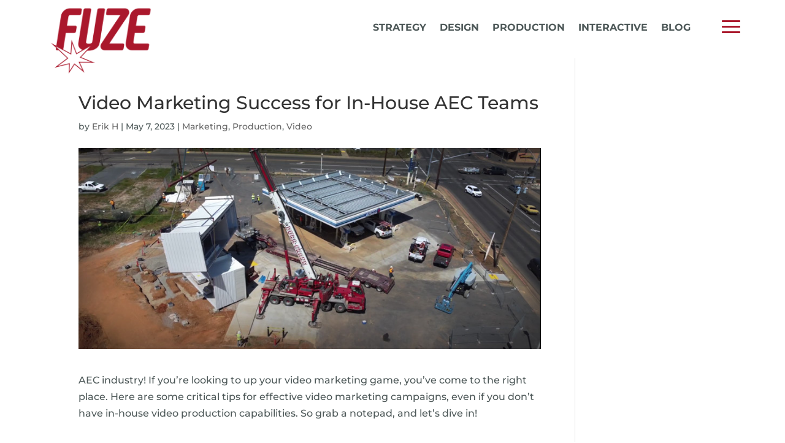

--- FILE ---
content_type: text/css
request_url: https://thefuze.net/wp-content/et-cache/240990/et-core-unified-240990.min.css?ver=1756151634
body_size: 2087
content:
.pa-fullscreen-menu .et_pb_menu__wrap{justify-content:flex-end!important}.pa-fullscreen-menu .et_pb_menu__wrap .et_pb_menu__menu{display:none!important}.pa-fullscreen-menu .et_pb_menu__wrap .et_mobile_nav_menu{display:block!important;align-items:center!important}.pa-fullscreen-menu .mobile_nav.closed{position:absolute;right:0;top:20px}.pa-fullscreen-menu .et_pb_module .mobile_menu_bar:before{top:0}.pa-fullscreen-menu .opened #mobile_menu1{width:100vw!important;position:fixed!important;top:0em!important;left:0vw!important;height:100vh!important;display:flex!important;justify-content:center!important;flex-direction:column!important;visibility:visible!important;transition:visibility 0.3s,opacity 0.3s ease-in-out;padding:0!important}.pa-fullscreen-menu .closed #mobile_menu1{background-color:#fff!important;text-align:center!important;width:100vw!important;position:fixed!important;left:100vw!important;top:0em!important;height:100vh!important;display:flex!important;justify-content:center!important;align-items:center!important;flex-direction:column!important;transition:visibility 0.3s,opacity 0.3s,left 1s,ease-in-out;opacity:0!important;visibility:hidden!important}.pa-fullscreen-menu #mobile_menu1 li{list-style:none!important;text-align:center!important;width:100%}.pa-fullscreen-menu .et_pb_menu__wrap span.mobile_menu_bar{z-index:999999!important}.pa-fullscreen-menu .et_pb_menu__wrap .opened .mobile_menu_bar:before{content:"\4d"!important}.pa-fullscreen-menu .opened .mobile_menu_bar{position:fixed!important}.pa-fullscreen-menu .et_mobile_menu{border-top:none}.pa-fullscreen-menu .et_mobile_menu .menu-item-has-children>a{background-color:transparent}.et_mobile_menu li a:hover{background-color:transparent;opacity:1}.pa-fullscreen-menu .et_mobile_menu li a{border-bottom:none}.pa-fullscreen-menu .et_mobile_menu .left-menu>a:hover{color:#fff!important}.et_pb_menu_0_tb_header .et_mobile_menu{background-color:#4D5858!important;opacity:0.9490196078431372}.archive .et_pb_menu_0_tb_header #mobile_menu1,.single .et_pb_menu_0_tb_header #mobile_menu1{background-color:#4D5858!important;opacity:0.9490196078431372}.page-template-default ul#mobile_menu1{background:#4D5858!important}#page-container{overflow:hidden}.project_grid article{display:block;float:left}.project_grid article:nth-child(odd){background:#707070;color:#fff}.project_grid article:nth-child(even){background:#AA182C;color:#fff}.project_grid article .entry-title{color:#fff}.project_grid a.et_pb_button.dp-dfg-load-more-button{box-shadow:4px 4px 0px 0px rgb(0 0 0 / 20%)}.project_grid .dp-dfg-overlay{position:absolute!important;display:block;top:0;bottom:0;left:0;right:0;transform:translateX(-100%);background:rgba(0,0,0,0.45);transition:all .3s ease-out}.project_grid article figure.dp-dfg-image{overflow:hidden}.project_grid article figure.dp-dfg-image img{transform:scale(1);transition:all .2s ease-in;height:260px;object-fit:cover}.project_grid article:nth-child(3) figure.dp-dfg-image img,.project_grid article:nth-child(9) figure.dp-dfg-image img,.project_grid article:nth-child(15) figure.dp-dfg-image img,.project_grid article:nth-child(21) figure.dp-dfg-image img,.project_grid article:nth-child(27) figure.dp-dfg-image img,.project_grid article:nth-child(33) figure.dp-dfg-image img,.project_grid article:nth-child(39) figure.dp-dfg-image img{height:525px}.project_grid article:nth-child(4) figure.dp-dfg-image img,.project_grid article:nth-child(10) figure.dp-dfg-image img,.project_grid article:nth-child(16) figure.dp-dfg-image img,.project_grid article:nth-child(22) figure.dp-dfg-image img,.project_grid article:nth-child(28) figure.dp-dfg-image img,.project_grid article:nth-child(34) figure.dp-dfg-image img,.project_grid article:nth-child(40) figure.dp-dfg-image img{height:525px}.project_grid article:hover figure.dp-dfg-image img{transform:scale(1.2);transition:all .2s ease-out}.project_grid article:hover .dp-dfg-overlay{transform:translateX(0);transition:all .3s ease-in}.blog_grid .dp-dfg-overlay{display:block;top:0;bottom:0;left:0;right:0;transform:translateX(-100%);background:rgba(0,0,0,0.45);transition:all .3s ease-out}.blog_grid article figure.dp-dfg-image{overflow:hidden}.blog_grid article figure.dp-dfg-image img{transform:scale(1);transition:all .2s ease-in}.blog_grid article:hover figure.dp-dfg-image img{transform:scale(1.2);transition:all .2s ease-out}.blog_grid article:hover .dp-dfg-overlay{transform:translateX(0);transition:all .3s ease-in}@media(max-width:979px){.project_grid_row{width:90%!important}.project_grid article{width:100%}.project_grid article .dp-dfg-meta.entry-meta{padding-bottom:0;margin-bottom:0}.project_grid .dp-dfg-image.entry-thumb img{max-height:380px;object-fit:cover}}@media(min-width:980px){.project_grid article{width:260px;margin-right:10px;height:340px}.project_grid article:nth-child(3n){margin-right:0}.project_grid article:nth-child(3),.project_grid article:nth-child(9),.project_grid article:nth-child(15),.project_grid article:nth-child(21),.project_grid article:nth-child(27),.project_grid article:nth-child(33),.project_grid article:nth-child(39){width:530px;height:615px}.project_grid article:nth-child(4),.project_grid article:nth-child(10),.project_grid article:nth-child(16),.project_grid article:nth-child(22),.project_grid article:nth-child(28),.project_grid article:nth-child(34),.project_grid article:nth-child(40){width:530px;height:615px;margin-top:-275px}}.testimonial_carousel .dica-item-content .item-title{order:2;margin-top:30px}.testimonial_carousel .dica-item-content .item-subtitle{order:2}.lets_start_form .et_contact_bottom_container .et_pb_button{margin-left:15px}.lets_start_form .et_contact_bottom_container{width:100%;margin-top:15px}ul#mobile_menu1 li{display:block;position:relative}.left-menu{width:50%!important;position:absolute!important;left:0;border-right:1px solid rgb(224 224 224 / 16%);padding-top:0}.left-menu{padding-left:10%}.left-menu a{text-align:left}.left-menu ul li a{text-align:left}.left-menu:before{content:"";display:block;height:100px;width:169px;margin-left:25px;margin-bottom:20px;background:url(/wp-content/uploads/2022/02/fuze_white.png);background-size:100%;background-repeat:no-repeat}.right-menu{width:50%!important;display:block;position:absolute!important;right:0}.right-menu a{text-align:left}.right-menu li a{text-align:left}.right-menu li a{font-weight:700;letter-spacing:2px}#mobile_menu1 li.right-menu>a{display:none!important}#dm-menu.nav li li ul{top:0;left:0}#dm-menu.nav .social-icons li{width:40px!important}#dm-menu.nav .social-icons li a.icon{height:30px;width:30px}#dm-menu.nav .social-icons li a.icon:before{font-size:20px;color:#fff!important;line-height:35px;height:30px;width:30px}#dm-menu.nav li ul{background:transparent;visibility:visible;opacity:1;border-color:#AA182C}.social-icons{margin-top:10vh}.social-icons li{float:left;width:50px!important}.social-icons .et_pb_social_media_follow li a{background:none!important}.page-template-default ul#mobile_menu1:before{content:"";display:block;height:500px;width:500px;background:url(/wp-content/uploads/2022/01/Group-45.png);background-size:100%;background-repeat:no-repeat;position:absolute;right:0;bottom:0}.pa-fullscreen-menu .et_pb_menu ul li a:hover{color:#aa182c!important;opacity:1!important;transition:all .3s ease-in}@media(min-width:768px){.left-menu{top:0;padding-top:50px}.right-menu{top:0;padding-top:170px}}@media(max-width:767px){.pa-fullscreen-menu .opened #mobile_menu1{height:100%!important;overflow:scroll}.left-menu{width:100%!important;position:relative!important;left:inherit;padding-left:0;padding-top:30vh}.right-menu{width:100%!important;display:block;position:relative!important;right:inherit;top:0;padding-bottom:20px}.social-icons{margin-top:5vh}.pa-fullscreen-menu .opened .mobile_menu_bar{position:fixed!important;right:0;top:20px}}.top_menu_custom{max-width:90%;margin:0 auto;background:transparent!important;position:absolute;right:12%;top:30px}.top_menu_custom #menu-top-menu li a{color:#4d5858!important;font-size:16px;font-weight:700;text-transform:uppercase}@media(min-width:980px){.et_pb_module.top_menu_custom .et_pb_menu__menu{display:block!important}.et_pb_module.top_menu_custom .et_mobile_nav_menu{display:none!important}}@media(max-width:979px){.top_menu_custom{display:none!important}.pa-fullscreen-menu .mobile_nav.closed{top:50%;transform:translateY(-50%)}}.the_team .et_pb_team_member_image{max-width:100%}.services ul{list-style:none;padding:0;column-count:3;-webkit-column-count:3;-moz-column-count:3;-o-column-count:3}@media(max-width:979px){.services ul{column-count:2;-webkit-column-count:2;-moz-column-count:2;-o-column-count:2}}@media(max-width:479px){.services ul{column-count:1;-webkit-column-count:1;-moz-column-count:1;-o-column-count:1}}.article_related_post .dp-dfg-image img{height:250px}.article_related_post article{padding-left:0!important;padding-right:0!important}.article_blurb img{border-radius:100%;width:55px;height:55px;object-fit:cover}.article_blurb .et_pb_image_wrap{border-radius:100%;max-width:55px;background:#AA182C}.article_blurb .et_pb_blurb_description{font-style:italic}.float{position:absolute!important;top:750px!important}.et_social_sidebar_networks{z-index:1}.gform_wrapper input[type="text"],.gform_wrapper input[type="email"],.gform_wrapper input[type="phone"],textarea{padding:16px!important;font-size:21px!important;background:#f5f5f5;border:0;border-radius:6px}.gform_wrapper .gform_button{color:#FFFFFF!important;border-width:0px!important;border-radius:0px;font-size:25px!important;font-family:'Montserrat',Helvetica,Arial,Lucida,sans-serif!important;font-weight:500!important;text-transform:uppercase!important;background-color:#4d5858!important;padding:0.6em 2em!important;box-shadow:4px 4px 0px 0px rgb(0 0 0 / 20%);transition:all .2s ease-in;cursor:pointer}.gform_wrapper .gform_button:hover{background:#aa182c!important;transition:all .2s ease-out}.et_contact_bottom_container .et_pb_contact_submit{background:#aa182c;transition:all .2s ease-out}.float_contact{z-index:9999;height:0;width:0;position:fixed;background:none}.float_gform #gform_wrapper_1{margin:0}.float_mail_row{position:fixed;right:0;max-width:70px;padding:15px 0!important;height:55px;z-index:99999}.float_contact_row{position:fixed;max-width:600px;right:-100%;background:#fff;padding:15px 20px!important;height:375px;overflow-y:scroll;z-index:99999;transition:all .3s ease-in-out}.float_gform .gform_heading .gform_title{margin:0;padding:0}.float_gform .gform_title{font-size:26px!important;font-weight:800!important}.float_gform label{font-size:14px!important}.float_contact .gform_footer{padding:0!important}.float_gform input[type="text"],.float_gform textarea{padding:0.6em!important;font-size:16px!important;margin-bottom:0!important}.float_contact_row.open{right:0!important}.float_contact_row.close{right:-100%}.float_mail_button{cursor:pointer}.float_contact.open:before{background:rgba(0,0,0,0.30)!important}.float_contact.close:before{background:none}.float_gform #gform_submit_button_1{font-size:16px!important;margin-bottom:0}.float_close_button{position:absolute;right:0;top:-5px;z-index:99;cursor:pointer}.float_overlay{display:block;position:absolute;top:0;left:0;width:100%;height:100%;background:rgba(0,0,0,0.50)}.dpddg_dynamic_gallery_0 .dp-ddg-item{overflow:hidden;height:220px}.mw_gallery .dp-ddg-filter.active{color:#AA182C}.mw_gallery .dp-ddg-image{height:100%;object-fit:cover}.mw_filter .vp-filter__item a{background:#fff;border:1px solid #d8d8d8;border-radius:0}.mw_filter .vp-filter__item-active a:hover,.mw_filter .vp-filter__item a:hover{background:#fff!important;color:rgb(170 24 44 / 80%)!important}.mw_filter .vp-filter__item-active a{color:#AA182C;background:#fff!important}.mw_filter .vp-filter{justify-content:center}.mw_filter .vp-filter__item-active a:focus{color:#AA182C!important}@media(max-width:767px){.float_contact_row{width:100%}}#dm-menu.nav li{border:0}